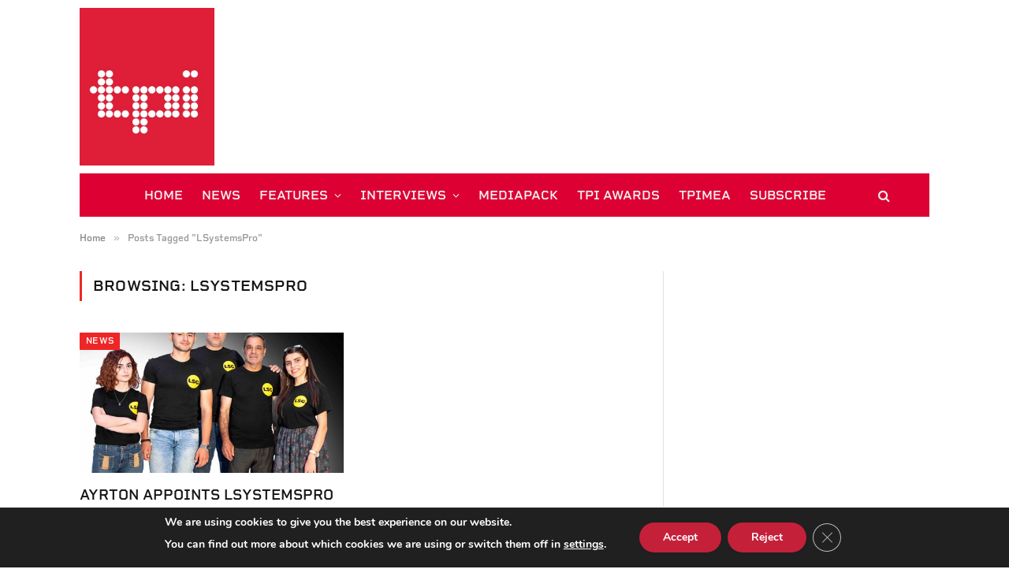

--- FILE ---
content_type: text/html; charset=UTF-8
request_url: https://www.tpimagazine.com/tag/lsystemspro/
body_size: 58419
content:
<!DOCTYPE html>
<html lang="en-GB" class="s-light site-s-light">

<head>

	<meta charset="UTF-8" />
	<meta name="viewport" content="width=device-width, initial-scale=1" />
	<meta name='robots' content='index, follow, max-image-preview:large, max-snippet:-1, max-video-preview:-1' />

	<!-- This site is optimized with the Yoast SEO plugin v26.7 - https://yoast.com/wordpress/plugins/seo/ -->
	<title>LSystemsPro Archives &#8212; TPi</title><link rel="preload" as="font" href="https://www.tpimagazine.com/wp-content/themes/smart-mag/css/icons/fonts/ts-icons.woff2?v3.2" type="font/woff2" crossorigin="anonymous" />
	<link rel="canonical" href="https://www.tpimagazine.com/tag/lsystemspro/" />
	<meta property="og:locale" content="en_GB" />
	<meta property="og:type" content="article" />
	<meta property="og:title" content="LSystemsPro Archives &#8212; TPi" />
	<meta property="og:url" content="https://www.tpimagazine.com/tag/lsystemspro/" />
	<meta property="og:site_name" content="TPi" />
	<meta name="twitter:card" content="summary_large_image" />
	<meta name="twitter:site" content="@tpimagazine" />
	<script type="application/ld+json" class="yoast-schema-graph">{"@context":"https://schema.org","@graph":[{"@type":"CollectionPage","@id":"https://www.tpimagazine.com/tag/lsystemspro/","url":"https://www.tpimagazine.com/tag/lsystemspro/","name":"LSystemsPro Archives &#8212; TPi","isPartOf":{"@id":"https://www.tpimagazine.com/#website"},"primaryImageOfPage":{"@id":"https://www.tpimagazine.com/tag/lsystemspro/#primaryimage"},"image":{"@id":"https://www.tpimagazine.com/tag/lsystemspro/#primaryimage"},"thumbnailUrl":"https://www.tpimagazine.com/wp-content/uploads/2020/08/LSystems-sales-team-sml-copy.jpg","breadcrumb":{"@id":"https://www.tpimagazine.com/tag/lsystemspro/#breadcrumb"},"inLanguage":"en-GB"},{"@type":"ImageObject","inLanguage":"en-GB","@id":"https://www.tpimagazine.com/tag/lsystemspro/#primaryimage","url":"https://www.tpimagazine.com/wp-content/uploads/2020/08/LSystems-sales-team-sml-copy.jpg","contentUrl":"https://www.tpimagazine.com/wp-content/uploads/2020/08/LSystems-sales-team-sml-copy.jpg","width":700,"height":525,"caption":"LSystemsPro’s Ani Grigoryan, Gevorg Harutyunyan, George Hakobyan (Founder and CEO), Norayr Sahakyan, Sofya Khachatryan."},{"@type":"BreadcrumbList","@id":"https://www.tpimagazine.com/tag/lsystemspro/#breadcrumb","itemListElement":[{"@type":"ListItem","position":1,"name":"Home","item":"https://www.tpimagazine.com/"},{"@type":"ListItem","position":2,"name":"LSystemsPro"}]},{"@type":"WebSite","@id":"https://www.tpimagazine.com/#website","url":"https://www.tpimagazine.com/","name":"TPi","description":"Live Event Design, Technology and Production Magazine","publisher":{"@id":"https://www.tpimagazine.com/#organization"},"potentialAction":[{"@type":"SearchAction","target":{"@type":"EntryPoint","urlTemplate":"https://www.tpimagazine.com/?s={search_term_string}"},"query-input":{"@type":"PropertyValueSpecification","valueRequired":true,"valueName":"search_term_string"}}],"inLanguage":"en-GB"},{"@type":"Organization","@id":"https://www.tpimagazine.com/#organization","name":"TPi","url":"https://www.tpimagazine.com/","logo":{"@type":"ImageObject","inLanguage":"en-GB","@id":"https://www.tpimagazine.com/#/schema/logo/image/","url":"https://www.tpimagazine.com/wp-content/uploads/2019/02/TPiLogo19.png","contentUrl":"https://www.tpimagazine.com/wp-content/uploads/2019/02/TPiLogo19.png","width":514,"height":600,"caption":"TPi"},"image":{"@id":"https://www.tpimagazine.com/#/schema/logo/image/"},"sameAs":["https://www.facebook.com/TPiMagazine/","https://x.com/tpimagazine","https://www.instagram.com/tpimagazine","https://www.linkedin.com/company/tpimagazine/","https://www.youtube.com/channel/UCnAKR-FWDwr5fuN67zfySvQ"]}]}</script>
	<!-- / Yoast SEO plugin. -->


<link rel='dns-prefetch' href='//www.googletagmanager.com' />
<link rel='dns-prefetch' href='//use.typekit.net' />
<link rel='dns-prefetch' href='//fonts.googleapis.com' />
<link rel="alternate" type="application/rss+xml" title="TPi &raquo; Feed" href="https://www.tpimagazine.com/feed/" />
<link rel="alternate" type="application/rss+xml" title="TPi &raquo; Comments Feed" href="https://www.tpimagazine.com/comments/feed/" />
<link rel="alternate" type="application/rss+xml" title="TPi &raquo; LSystemsPro Tag Feed" href="https://www.tpimagazine.com/tag/lsystemspro/feed/" />
<style id='wp-img-auto-sizes-contain-inline-css' type='text/css'>
img:is([sizes=auto i],[sizes^="auto," i]){contain-intrinsic-size:3000px 1500px}
/*# sourceURL=wp-img-auto-sizes-contain-inline-css */
</style>
<style id='wp-emoji-styles-inline-css' type='text/css'>

	img.wp-smiley, img.emoji {
		display: inline !important;
		border: none !important;
		box-shadow: none !important;
		height: 1em !important;
		width: 1em !important;
		margin: 0 0.07em !important;
		vertical-align: -0.1em !important;
		background: none !important;
		padding: 0 !important;
	}
/*# sourceURL=wp-emoji-styles-inline-css */
</style>
<link rel='stylesheet' id='wpos-magnific-style-css' href='https://www.tpimagazine.com/wp-content/plugins/meta-slider-and-carousel-with-lightbox/assets/css/magnific-popup.css?ver=2.0.7' type='text/css' media='all' />
<link rel='stylesheet' id='wpos-slick-style-css' href='https://www.tpimagazine.com/wp-content/plugins/meta-slider-and-carousel-with-lightbox/assets/css/slick.css?ver=2.0.7' type='text/css' media='all' />
<link rel='stylesheet' id='wp-igsp-public-css-css' href='https://www.tpimagazine.com/wp-content/plugins/meta-slider-and-carousel-with-lightbox/assets/css/wp-igsp-public.css?ver=2.0.7' type='text/css' media='all' />
<link rel='stylesheet' id='wppopups-base-css' href='https://www.tpimagazine.com/wp-content/plugins/wp-popups-lite/src/assets/css/wppopups-base.css?ver=2.2.0.3' type='text/css' media='all' />
<link rel='stylesheet' id='smartmag-core-css' href='https://www.tpimagazine.com/wp-content/themes/smart-mag/style.css?ver=10.3.2' type='text/css' media='all' />
<style id='smartmag-core-inline-css' type='text/css'>
:root { --c-main: #ef2626;
--c-main-rgb: 239,38,38;
--text-font: "aktiv-grotesk", system-ui, -apple-system, "Segoe UI", Arial, sans-serif;
--body-font: "aktiv-grotesk", system-ui, -apple-system, "Segoe UI", Arial, sans-serif;
--ui-font: "rigid-square", system-ui, -apple-system, "Segoe UI", Arial, sans-serif;
--title-font: "rigid-square", system-ui, -apple-system, "Segoe UI", Arial, sans-serif;
--h-font: "rigid-square", system-ui, -apple-system, "Segoe UI", Arial, sans-serif;
--tertiary-font: "rigid-square", system-ui, -apple-system, "Segoe UI", Arial, sans-serif;
--title-font: var(--ui-font);
--h-font: var(--ui-font);
--text-h-font: var(--h-font);
--title-size-s: 16px;
--title-size-n: 17px;
--title-size-m: 18px;
--title-fw-bold: 600;
--title-fw-semi: 600;
--main-width: 1078px; }
.post-title:not(._) { text-transform: uppercase; }
.smart-head-main .smart-head-mid { --head-h: 220px; }
.smart-head-main .smart-head-mid > .inner { padding-bottom: 0px; }
.smart-head-main .smart-head-bot { --head-h: 55px; }
.s-dark .smart-head-main .smart-head-bot,
.smart-head-main .s-dark.smart-head-bot { background-color: #dd0033; }
.smart-head-main .smart-head-bot > .inner { padding-top: 0px; padding-bottom: 0px; padding-left: 0px; padding-right: 50px; }
.navigation { font-family: var(--ui-font); }
.navigation-main .menu > li > a { font-family: var(--ui-font); font-size: 16px; font-weight: 600; text-transform: uppercase; letter-spacing: 0em; }
.navigation-main .menu > li li a { font-family: var(--ui-font); font-size: 11px; font-weight: 600; text-transform: uppercase; }
.navigation-main { --nav-items-space: 12px; }
.s-dark .navigation-main { --c-nav-hov: #ffffff; }
.smart-head-main .search-icon:hover { color: #ffffff; }
.s-dark .smart-head-main .search-icon:hover,
.smart-head-main .s-dark .search-icon:hover { color: #ffffff; }
.post-meta .meta-item, .post-meta .text-in { font-size: 13px; text-transform: uppercase; }
.block-head .heading { font-family: var(--ui-font); }
.block-head-c { --line-weight: 3px; }
.loop-grid .ratio-is-custom { padding-bottom: calc(100% / 1.88); }
.loop-list .ratio-is-custom { padding-bottom: calc(100% / 1.88); }
.loop-small .ratio-is-custom { padding-bottom: calc(100% / 1.149); }
.the-post-header .post-meta .post-title { font-family: var(--ui-font); text-transform: uppercase; }
.entry-content { font-family: var(--body-font); }
.post-content h1, .post-content h2, .post-content h3, .post-content h4, .post-content h5, .post-content h6 { font-family: var(--ui-font); text-transform: uppercase; }
.site-s-light .entry-content { color: #000000; }
.s-head-large .post-title { font-size: 39px; }
.spc-newsletter .heading { font-family: var(--ui-font); }
@media (min-width: 941px) and (max-width: 1200px) { .navigation-main .menu > li > a { font-size: calc(10px + (16px - 10px) * .7); } }


.term-color-128 { --c-main: #0066a4; }
.navigation .menu-cat-128 { --c-term: #0066a4; }


.term-color-1136 { --c-main: #b00060; }
.navigation .menu-cat-1136 { --c-term: #b00060; }


.term-color-15183 { --c-main: #3a3768; }
.navigation .menu-cat-15183 { --c-term: #3a3768; }


.term-color-13066 { --c-main: #005061; }
.navigation .menu-cat-13066 { --c-term: #005061; }


.term-color-10407 { --c-main: #ee7800; }
.navigation .menu-cat-10407 { --c-term: #ee7800; }


.term-color-14456 { --c-main: #571949; }
.navigation .menu-cat-14456 { --c-term: #571949; }


.term-color-9856 { --c-main: #5aae87; }
.navigation .menu-cat-9856 { --c-term: #5aae87; }


.term-color-126 { --c-main: #2d9931; }
.navigation .menu-cat-126 { --c-term: #2d9931; }

/*# sourceURL=smartmag-core-inline-css */
</style>
<link rel='stylesheet' id='smartmag-typekit-css' href='https://use.typekit.net/mmu3qcb.css?ver=10.3.2' type='text/css' media='all' />
<link rel='stylesheet' id='smartmag-magnific-popup-css' href='https://www.tpimagazine.com/wp-content/themes/smart-mag/css/lightbox.css?ver=10.3.2' type='text/css' media='all' />
<link rel='stylesheet' id='smartmag-icons-css' href='https://www.tpimagazine.com/wp-content/themes/smart-mag/css/icons/icons.css?ver=10.3.2' type='text/css' media='all' />
<link rel='stylesheet' id='smart-mag-child-css' href='https://www.tpimagazine.com/wp-content/themes/smart-mag-child/style.css?ver=1.0' type='text/css' media='all' />
<link rel='stylesheet' id='smartmag-gfonts-custom-css' href='https://fonts.googleapis.com/css?family=aktiv-grotesk%3A400%2C500%2C600%2C700%7Crigid-square%3A400%2C500%2C600%2C700' type='text/css' media='all' />
<link rel='stylesheet' id='moove_gdpr_frontend-css' href='https://www.tpimagazine.com/wp-content/plugins/gdpr-cookie-compliance/dist/styles/gdpr-main.css?ver=5.0.9' type='text/css' media='all' />
<style id='moove_gdpr_frontend-inline-css' type='text/css'>
#moove_gdpr_cookie_modal,#moove_gdpr_cookie_info_bar,.gdpr_cookie_settings_shortcode_content{font-family:&#039;Nunito&#039;,sans-serif}#moove_gdpr_save_popup_settings_button{background-color:#373737;color:#fff}#moove_gdpr_save_popup_settings_button:hover{background-color:#000}#moove_gdpr_cookie_info_bar .moove-gdpr-info-bar-container .moove-gdpr-info-bar-content a.mgbutton,#moove_gdpr_cookie_info_bar .moove-gdpr-info-bar-container .moove-gdpr-info-bar-content button.mgbutton{background-color:#c4203a}#moove_gdpr_cookie_modal .moove-gdpr-modal-content .moove-gdpr-modal-footer-content .moove-gdpr-button-holder a.mgbutton,#moove_gdpr_cookie_modal .moove-gdpr-modal-content .moove-gdpr-modal-footer-content .moove-gdpr-button-holder button.mgbutton,.gdpr_cookie_settings_shortcode_content .gdpr-shr-button.button-green{background-color:#c4203a;border-color:#c4203a}#moove_gdpr_cookie_modal .moove-gdpr-modal-content .moove-gdpr-modal-footer-content .moove-gdpr-button-holder a.mgbutton:hover,#moove_gdpr_cookie_modal .moove-gdpr-modal-content .moove-gdpr-modal-footer-content .moove-gdpr-button-holder button.mgbutton:hover,.gdpr_cookie_settings_shortcode_content .gdpr-shr-button.button-green:hover{background-color:#fff;color:#c4203a}#moove_gdpr_cookie_modal .moove-gdpr-modal-content .moove-gdpr-modal-close i,#moove_gdpr_cookie_modal .moove-gdpr-modal-content .moove-gdpr-modal-close span.gdpr-icon{background-color:#c4203a;border:1px solid #c4203a}#moove_gdpr_cookie_info_bar span.moove-gdpr-infobar-allow-all.focus-g,#moove_gdpr_cookie_info_bar span.moove-gdpr-infobar-allow-all:focus,#moove_gdpr_cookie_info_bar button.moove-gdpr-infobar-allow-all.focus-g,#moove_gdpr_cookie_info_bar button.moove-gdpr-infobar-allow-all:focus,#moove_gdpr_cookie_info_bar span.moove-gdpr-infobar-reject-btn.focus-g,#moove_gdpr_cookie_info_bar span.moove-gdpr-infobar-reject-btn:focus,#moove_gdpr_cookie_info_bar button.moove-gdpr-infobar-reject-btn.focus-g,#moove_gdpr_cookie_info_bar button.moove-gdpr-infobar-reject-btn:focus,#moove_gdpr_cookie_info_bar span.change-settings-button.focus-g,#moove_gdpr_cookie_info_bar span.change-settings-button:focus,#moove_gdpr_cookie_info_bar button.change-settings-button.focus-g,#moove_gdpr_cookie_info_bar button.change-settings-button:focus{-webkit-box-shadow:0 0 1px 3px #c4203a;-moz-box-shadow:0 0 1px 3px #c4203a;box-shadow:0 0 1px 3px #c4203a}#moove_gdpr_cookie_modal .moove-gdpr-modal-content .moove-gdpr-modal-close i:hover,#moove_gdpr_cookie_modal .moove-gdpr-modal-content .moove-gdpr-modal-close span.gdpr-icon:hover,#moove_gdpr_cookie_info_bar span[data-href]>u.change-settings-button{color:#c4203a}#moove_gdpr_cookie_modal .moove-gdpr-modal-content .moove-gdpr-modal-left-content #moove-gdpr-menu li.menu-item-selected a span.gdpr-icon,#moove_gdpr_cookie_modal .moove-gdpr-modal-content .moove-gdpr-modal-left-content #moove-gdpr-menu li.menu-item-selected button span.gdpr-icon{color:inherit}#moove_gdpr_cookie_modal .moove-gdpr-modal-content .moove-gdpr-modal-left-content #moove-gdpr-menu li a span.gdpr-icon,#moove_gdpr_cookie_modal .moove-gdpr-modal-content .moove-gdpr-modal-left-content #moove-gdpr-menu li button span.gdpr-icon{color:inherit}#moove_gdpr_cookie_modal .gdpr-acc-link{line-height:0;font-size:0;color:transparent;position:absolute}#moove_gdpr_cookie_modal .moove-gdpr-modal-content .moove-gdpr-modal-close:hover i,#moove_gdpr_cookie_modal .moove-gdpr-modal-content .moove-gdpr-modal-left-content #moove-gdpr-menu li a,#moove_gdpr_cookie_modal .moove-gdpr-modal-content .moove-gdpr-modal-left-content #moove-gdpr-menu li button,#moove_gdpr_cookie_modal .moove-gdpr-modal-content .moove-gdpr-modal-left-content #moove-gdpr-menu li button i,#moove_gdpr_cookie_modal .moove-gdpr-modal-content .moove-gdpr-modal-left-content #moove-gdpr-menu li a i,#moove_gdpr_cookie_modal .moove-gdpr-modal-content .moove-gdpr-tab-main .moove-gdpr-tab-main-content a:hover,#moove_gdpr_cookie_info_bar.moove-gdpr-dark-scheme .moove-gdpr-info-bar-container .moove-gdpr-info-bar-content a.mgbutton:hover,#moove_gdpr_cookie_info_bar.moove-gdpr-dark-scheme .moove-gdpr-info-bar-container .moove-gdpr-info-bar-content button.mgbutton:hover,#moove_gdpr_cookie_info_bar.moove-gdpr-dark-scheme .moove-gdpr-info-bar-container .moove-gdpr-info-bar-content a:hover,#moove_gdpr_cookie_info_bar.moove-gdpr-dark-scheme .moove-gdpr-info-bar-container .moove-gdpr-info-bar-content button:hover,#moove_gdpr_cookie_info_bar.moove-gdpr-dark-scheme .moove-gdpr-info-bar-container .moove-gdpr-info-bar-content span.change-settings-button:hover,#moove_gdpr_cookie_info_bar.moove-gdpr-dark-scheme .moove-gdpr-info-bar-container .moove-gdpr-info-bar-content button.change-settings-button:hover,#moove_gdpr_cookie_info_bar.moove-gdpr-dark-scheme .moove-gdpr-info-bar-container .moove-gdpr-info-bar-content u.change-settings-button:hover,#moove_gdpr_cookie_info_bar span[data-href]>u.change-settings-button,#moove_gdpr_cookie_info_bar.moove-gdpr-dark-scheme .moove-gdpr-info-bar-container .moove-gdpr-info-bar-content a.mgbutton.focus-g,#moove_gdpr_cookie_info_bar.moove-gdpr-dark-scheme .moove-gdpr-info-bar-container .moove-gdpr-info-bar-content button.mgbutton.focus-g,#moove_gdpr_cookie_info_bar.moove-gdpr-dark-scheme .moove-gdpr-info-bar-container .moove-gdpr-info-bar-content a.focus-g,#moove_gdpr_cookie_info_bar.moove-gdpr-dark-scheme .moove-gdpr-info-bar-container .moove-gdpr-info-bar-content button.focus-g,#moove_gdpr_cookie_info_bar.moove-gdpr-dark-scheme .moove-gdpr-info-bar-container .moove-gdpr-info-bar-content a.mgbutton:focus,#moove_gdpr_cookie_info_bar.moove-gdpr-dark-scheme .moove-gdpr-info-bar-container .moove-gdpr-info-bar-content button.mgbutton:focus,#moove_gdpr_cookie_info_bar.moove-gdpr-dark-scheme .moove-gdpr-info-bar-container .moove-gdpr-info-bar-content a:focus,#moove_gdpr_cookie_info_bar.moove-gdpr-dark-scheme .moove-gdpr-info-bar-container .moove-gdpr-info-bar-content button:focus,#moove_gdpr_cookie_info_bar.moove-gdpr-dark-scheme .moove-gdpr-info-bar-container .moove-gdpr-info-bar-content span.change-settings-button.focus-g,span.change-settings-button:focus,button.change-settings-button.focus-g,button.change-settings-button:focus,#moove_gdpr_cookie_info_bar.moove-gdpr-dark-scheme .moove-gdpr-info-bar-container .moove-gdpr-info-bar-content u.change-settings-button.focus-g,#moove_gdpr_cookie_info_bar.moove-gdpr-dark-scheme .moove-gdpr-info-bar-container .moove-gdpr-info-bar-content u.change-settings-button:focus{color:#c4203a}#moove_gdpr_cookie_modal .moove-gdpr-branding.focus-g span,#moove_gdpr_cookie_modal .moove-gdpr-modal-content .moove-gdpr-tab-main a.focus-g,#moove_gdpr_cookie_modal .moove-gdpr-modal-content .moove-gdpr-tab-main .gdpr-cd-details-toggle.focus-g{color:#c4203a}#moove_gdpr_cookie_modal.gdpr_lightbox-hide{display:none}
/*# sourceURL=moove_gdpr_frontend-inline-css */
</style>
<script type="text/javascript" src="https://www.tpimagazine.com/wp-includes/js/jquery/jquery.min.js?ver=3.7.1" id="jquery-core-js"></script>
<script type="text/javascript" src="https://www.tpimagazine.com/wp-includes/js/jquery/jquery-migrate.min.js?ver=3.4.1" id="jquery-migrate-js"></script>
<script type="text/javascript" id="smartmag-lazy-inline-js-after">
/* <![CDATA[ */
/**
 * @copyright ThemeSphere
 * @preserve
 */
var BunyadLazy={};BunyadLazy.load=function(){function a(e,n){var t={};e.dataset.bgset&&e.dataset.sizes?(t.sizes=e.dataset.sizes,t.srcset=e.dataset.bgset):t.src=e.dataset.bgsrc,function(t){var a=t.dataset.ratio;if(0<a){const e=t.parentElement;if(e.classList.contains("media-ratio")){const n=e.style;n.getPropertyValue("--a-ratio")||(n.paddingBottom=100/a+"%")}}}(e);var a,o=document.createElement("img");for(a in o.onload=function(){var t="url('"+(o.currentSrc||o.src)+"')",a=e.style;a.backgroundImage!==t&&requestAnimationFrame(()=>{a.backgroundImage=t,n&&n()}),o.onload=null,o.onerror=null,o=null},o.onerror=o.onload,t)o.setAttribute(a,t[a]);o&&o.complete&&0<o.naturalWidth&&o.onload&&o.onload()}function e(t){t.dataset.loaded||a(t,()=>{document.dispatchEvent(new Event("lazyloaded")),t.dataset.loaded=1})}function n(t){"complete"===document.readyState?t():window.addEventListener("load",t)}return{initEarly:function(){var t,a=()=>{document.querySelectorAll(".img.bg-cover:not(.lazyload)").forEach(e)};"complete"!==document.readyState?(t=setInterval(a,150),n(()=>{a(),clearInterval(t)})):a()},callOnLoad:n,initBgImages:function(t){t&&n(()=>{document.querySelectorAll(".img.bg-cover").forEach(e)})},bgLoad:a}}(),BunyadLazy.load.initEarly();
//# sourceURL=smartmag-lazy-inline-js-after
/* ]]> */
</script>

<!-- Google tag (gtag.js) snippet added by Site Kit -->
<!-- Google Analytics snippet added by Site Kit -->
<script type="text/javascript" src="https://www.googletagmanager.com/gtag/js?id=GT-P8Q2T9X" id="google_gtagjs-js" async></script>
<script type="text/javascript" id="google_gtagjs-js-after">
/* <![CDATA[ */
window.dataLayer = window.dataLayer || [];function gtag(){dataLayer.push(arguments);}
gtag("set","linker",{"domains":["www.tpimagazine.com"]});
gtag("js", new Date());
gtag("set", "developer_id.dZTNiMT", true);
gtag("config", "GT-P8Q2T9X");
//# sourceURL=google_gtagjs-js-after
/* ]]> */
</script>
<link rel="https://api.w.org/" href="https://www.tpimagazine.com/wp-json/" /><link rel="alternate" title="JSON" type="application/json" href="https://www.tpimagazine.com/wp-json/wp/v2/tags/13239" /><link rel="EditURI" type="application/rsd+xml" title="RSD" href="https://www.tpimagazine.com/xmlrpc.php?rsd" />
<meta name="generator" content="Site Kit by Google 1.170.0" /><style>

/* CSS added by Hide Metadata Plugin */

.entry-meta .byline,
			.entry-meta .by-author,
			.entry-header .entry-meta > span.byline,
			.entry-meta .author.vcard {
				display: none;
			}</style>
<!-- This site is embedding videos using the Videojs HTML5 Player plugin v1.1.13 - http://wphowto.net/videojs-html5-player-for-wordpress-757 -->
		<script>
		var BunyadSchemeKey = 'bunyad-scheme';
		(() => {
			const d = document.documentElement;
			const c = d.classList;
			var scheme = localStorage.getItem(BunyadSchemeKey);
			
			if (scheme) {
				d.dataset.origClass = c;
				scheme === 'dark' ? c.remove('s-light', 'site-s-light') : c.remove('s-dark', 'site-s-dark');
				c.add('site-s-' + scheme, 's-' + scheme);
			}
		})();
		</script>
		<meta name="generator" content="Elementor 3.34.1; features: e_font_icon_svg, additional_custom_breakpoints; settings: css_print_method-external, google_font-enabled, font_display-swap">
			<style>
				.e-con.e-parent:nth-of-type(n+4):not(.e-lazyloaded):not(.e-no-lazyload),
				.e-con.e-parent:nth-of-type(n+4):not(.e-lazyloaded):not(.e-no-lazyload) * {
					background-image: none !important;
				}
				@media screen and (max-height: 1024px) {
					.e-con.e-parent:nth-of-type(n+3):not(.e-lazyloaded):not(.e-no-lazyload),
					.e-con.e-parent:nth-of-type(n+3):not(.e-lazyloaded):not(.e-no-lazyload) * {
						background-image: none !important;
					}
				}
				@media screen and (max-height: 640px) {
					.e-con.e-parent:nth-of-type(n+2):not(.e-lazyloaded):not(.e-no-lazyload),
					.e-con.e-parent:nth-of-type(n+2):not(.e-lazyloaded):not(.e-no-lazyload) * {
						background-image: none !important;
					}
				}
			</style>
			<style type="text/css" id="spu-css-79361" class="spu-css">		#spu-bg-79361 {
			background-color: rgba(0,0,0,0.5);
		}

		#spu-79361 .spu-close {
			font-size: 30px;
			color: #666;
			text-shadow: 0 1px 0 #000;
		}

		#spu-79361 .spu-close:hover {
			color: #000;
		}

		#spu-79361 {
			background-color: rgb(255, 255, 255);
			max-width: 400px;
			border-radius: 10px;
			
					height: auto;
					box-shadow:  0px 0px 0px 0px #ccc;
				}

		#spu-79361 .spu-container {
					padding: 30px;
			height: calc(100% - 0px);
		}
								</style>
		<link rel="icon" href="https://www.tpimagazine.com/wp-content/uploads/2020/11/cropped-TPiLogo_RED-32x32.jpg" sizes="32x32" />
<link rel="icon" href="https://www.tpimagazine.com/wp-content/uploads/2020/11/cropped-TPiLogo_RED-192x192.jpg" sizes="192x192" />
<link rel="apple-touch-icon" href="https://www.tpimagazine.com/wp-content/uploads/2020/11/cropped-TPiLogo_RED-180x180.jpg" />
<meta name="msapplication-TileImage" content="https://www.tpimagazine.com/wp-content/uploads/2020/11/cropped-TPiLogo_RED-270x270.jpg" />


</head>

<body class="archive tag tag-lsystemspro tag-13239 wp-theme-smart-mag wp-child-theme-smart-mag-child do-etfw metaslider-plugin right-sidebar has-lb has-lb-sm ts-img-hov-fade has-sb-sep layout-normal elementor-default elementor-kit-79383">



<div class="main-wrap">

	
<div class="off-canvas-backdrop"></div>
<div class="mobile-menu-container off-canvas s-dark hide-menu-lg" id="off-canvas">

	<div class="off-canvas-head">
		<a href="#" class="close">
			<span class="visuallyhidden">Close Menu</span>
			<i class="tsi tsi-times"></i>
		</a>

		<div class="ts-logo">
					</div>
	</div>

	<div class="off-canvas-content">

					<ul class="mobile-menu"></ul>
		
		
		
		<div class="spc-social-block spc-social spc-social-b smart-head-social">
		
			
				<a href="https://www.facebook.com/TPiMag" class="link service s-facebook" target="_blank" rel="nofollow noopener">
					<i class="icon tsi tsi-facebook"></i>					<span class="visuallyhidden">Facebook</span>
				</a>
									
			
				<a href="https://x.com/tpimagazine" class="link service s-twitter" target="_blank" rel="nofollow noopener">
					<i class="icon tsi tsi-twitter"></i>					<span class="visuallyhidden">X (Twitter)</span>
				</a>
									
			
				<a href="https://www.instagram.com/tpimagazine/" class="link service s-instagram" target="_blank" rel="nofollow noopener">
					<i class="icon tsi tsi-instagram"></i>					<span class="visuallyhidden">Instagram</span>
				</a>
									
			
		</div>

		
	</div>

</div>
<div class="smart-head smart-head-legacy smart-head-main" id="smart-head" data-sticky="auto" data-sticky-type="smart" data-sticky-full>
	
	<div class="smart-head-row smart-head-mid is-light smart-head-row-full">

		<div class="inner wrap">

							
				<div class="items items-left ">
					<a href="https://www.tpimagazine.com/" title="TPi" rel="home" class="logo-link ts-logo logo-is-image">
		<span>
			
				
					<img fetchpriority="high" src="https://www.tpimagazine.com/wp-content/uploads/2020/11/TPiLogo_RED.jpg" class="logo-image" alt="TPi" srcset="https://www.tpimagazine.com/wp-content/uploads/2020/11/TPiLogo_RED.jpg ,https://www.tpimagazine.com/wp-content/uploads/2019/02/TPiLogo19.png 2x" width="439" height="512"/>
									 
					</span>
	</a>				</div>

							
				<div class="items items-center empty">
								</div>

							
				<div class="items items-right ">
				
<div class="h-text h-text">
	<!-- Mondiale.co.uk Ad Server Javascript Tag - Generated with Revive Adserver v5.5.2 -->
<script type='text/javascript'><!--//<![CDATA[
   var m3_u = (location.protocol=='https:'?'https://servedby.mondiale.co.uk/ajs.php':'http://servedby.mondiale.co.uk/ajs.php');
   var m3_r = Math.floor(Math.random()*99999999999);
   if (!document.MAX_used) document.MAX_used = ',';
   document.write ("<scr"+"ipt type='text/javascript' src='"+m3_u);
   document.write ("?zoneid=222");
   document.write ('&cb=' + m3_r);
   if (document.MAX_used != ',') document.write ("&exclude=" + document.MAX_used);
   document.write (document.charset ? '&charset='+document.charset : (document.characterSet ? '&charset='+document.characterSet : ''));
   document.write ("&loc=" + escape(window.location));
   if (document.referrer) document.write ("&referer=" + escape(document.referrer));
   if (document.context) document.write ("&context=" + escape(document.context));
   document.write ("'><\/scr"+"ipt>");
//]]>--></script><noscript><a href='https://servedby.mondiale.co.uk/ck.php?n=aea2d131&cb=INSERT_RANDOM_NUMBER_HERE' target='_blank'><img src='https://servedby.mondiale.co.uk/avw.php?zoneid=222&cb=INSERT_RANDOM_NUMBER_HERE&n=aea2d131' border='0' alt='' /></a></noscript></div>				</div>

						
		</div>
	</div>

	
	<div class="smart-head-row smart-head-bot smart-head-row-3 s-dark has-center-nav wrap">

		<div class="inner full">

							
				<div class="items items-left empty">
								</div>

							
				<div class="items items-center ">
					<div class="nav-wrap">
		<nav class="navigation navigation-main nav-hov-a">
			<ul id="menu-main-menu" class="menu"><li id="menu-item-79979" class="menu-item menu-item-type-post_type menu-item-object-page menu-item-home menu-item-79979"><a href="https://www.tpimagazine.com/">HOME</a></li>
<li id="menu-item-79954" class="menu-item menu-item-type-taxonomy menu-item-object-category menu-cat-101 menu-item-79954"><a href="https://www.tpimagazine.com/category/news/">NEWS</a></li>
<li id="menu-item-79958" class="menu-item menu-item-type-custom menu-item-object-custom menu-item-has-children menu-item-79958"><a href="#">FEATURES</a>
<ul class="sub-menu">
	<li id="menu-item-79956" class="menu-item menu-item-type-taxonomy menu-item-object-category menu-cat-1136 menu-item-79956"><a href="https://www.tpimagazine.com/category/event-focus/">Event Focus</a></li>
	<li id="menu-item-79957" class="menu-item menu-item-type-taxonomy menu-item-object-category menu-cat-126 menu-item-79957"><a href="https://www.tpimagazine.com/category/production-profiles/">Production Profiles</a></li>
</ul>
</li>
<li id="menu-item-79959" class="menu-item menu-item-type-custom menu-item-object-custom menu-item-has-children menu-item-79959"><a href="#">INTERVIEWS</a>
<ul class="sub-menu">
	<li id="menu-item-79962" class="menu-item menu-item-type-taxonomy menu-item-object-category menu-cat-10407 menu-item-79962"><a href="https://www.tpimagazine.com/category/in-profile/">In Profile</a></li>
	<li id="menu-item-79963" class="menu-item menu-item-type-taxonomy menu-item-object-category menu-cat-14456 menu-item-79963"><a href="https://www.tpimagazine.com/category/interview/">Interview</a></li>
	<li id="menu-item-79965" class="menu-item menu-item-type-taxonomy menu-item-object-category menu-cat-15183 menu-item-79965"><a href="https://www.tpimagazine.com/category/feedback/">Feedback</a></li>
	<li id="menu-item-79960" class="menu-item menu-item-type-taxonomy menu-item-object-category menu-cat-128 menu-item-79960"><a href="https://www.tpimagazine.com/category/back-chat/">Back Chat</a></li>
	<li id="menu-item-79961" class="menu-item menu-item-type-taxonomy menu-item-object-category menu-cat-13066 menu-item-79961"><a href="https://www.tpimagazine.com/category/gearheads/">Gear Heads</a></li>
	<li id="menu-item-79964" class="menu-item menu-item-type-taxonomy menu-item-object-category menu-cat-9856 menu-item-79964"><a href="https://www.tpimagazine.com/category/production-futures/">Production Futures</a></li>
</ul>
</li>
<li id="menu-item-79966" class="menu-item menu-item-type-custom menu-item-object-custom menu-item-79966"><a target="_blank" href="https://www.tpimagazine.com/wp-content/uploads/2025/11/TPiMediapack-2026_DigitalLR.pdf">MEDIAPACK</a></li>
<li id="menu-item-79967" class="menu-item menu-item-type-custom menu-item-object-custom menu-item-79967"><a target="_blank" href="https://tpiawards.com">TPi AWARDS</a></li>
<li id="menu-item-79968" class="menu-item menu-item-type-custom menu-item-object-custom menu-item-79968"><a target="_blank" href="https://www.tpimeamagazine.com">TPiMEA</a></li>
<li id="menu-item-79952" class="menu-item menu-item-type-post_type menu-item-object-page menu-item-79952"><a href="https://www.tpimagazine.com/subscribe/">SUBSCRIBE</a></li>
</ul>		</nav>
	</div>
				</div>

							
				<div class="items items-right ">
				

	<a href="#" class="search-icon has-icon-only is-icon" title="Search">
		<i class="tsi tsi-search"></i>
	</a>

				</div>

						
		</div>
	</div>

	</div>
<div class="smart-head smart-head-a smart-head-mobile" id="smart-head-mobile" data-sticky="mid" data-sticky-type="smart" data-sticky-full>
	
	<div class="smart-head-row smart-head-mid smart-head-row-3 s-dark smart-head-row-full">

		<div class="inner wrap">

							
				<div class="items items-left ">
				
<button class="offcanvas-toggle has-icon" type="button" aria-label="Menu">
	<span class="hamburger-icon hamburger-icon-a">
		<span class="inner"></span>
	</span>
</button>				</div>

							
				<div class="items items-center ">
					<a href="https://www.tpimagazine.com/" title="TPi" rel="home" class="logo-link ts-logo logo-is-image">
		<span>
			
				
					<img fetchpriority="high" src="https://www.tpimagazine.com/wp-content/uploads/2020/11/TPiLogo_RED.jpg" class="logo-image" alt="TPi" srcset="https://www.tpimagazine.com/wp-content/uploads/2020/11/TPiLogo_RED.jpg ,https://www.tpimagazine.com/wp-content/uploads/2019/02/TPiLogo19.png 2x" width="439" height="512"/>
									 
					</span>
	</a>				</div>

							
				<div class="items items-right ">
				

	<a href="#" class="search-icon has-icon-only is-icon" title="Search">
		<i class="tsi tsi-search"></i>
	</a>

				</div>

						
		</div>
	</div>

	</div>
<nav class="breadcrumbs is-full-width breadcrumbs-a" id="breadcrumb"><div class="inner ts-contain "><span><a href="https://www.tpimagazine.com/"><span>Home</span></a></span><span class="delim">&raquo;</span><span class="current">Posts Tagged &quot;LSystemsPro&quot;</span></div></nav>
<div class="main ts-contain cf right-sidebar">
			<div class="ts-row">
			<div class="col-8 main-content">

							<h1 class="archive-heading">
					Browsing: <span>LSystemsPro</span>				</h1>
						
					
							
					<section class="block-wrap block-grid mb-none" data-id="1">

				
			<div class="block-content">
					
	<div class="loop loop-grid loop-grid-base grid grid-2 md:grid-2 xs:grid-1">

					
<article class="l-post grid-post grid-base-post">

	
			<div class="media">

		
			<a href="https://www.tpimagazine.com/ayrton-appoints-lsystemspro-as-armenian-distributor/" class="image-link media-ratio ratio-is-custom" title="Ayrton Appoints LSystemsPro as Armenian Distributor"><span data-bgsrc="https://www.tpimagazine.com/wp-content/uploads/2020/08/LSystems-sales-team-sml-copy.jpg" class="img bg-cover wp-post-image attachment-bunyad-grid size-bunyad-grid no-lazy skip-lazy" data-bgset="https://www.tpimagazine.com/wp-content/uploads/2020/08/LSystems-sales-team-sml-copy.jpg 700w, https://www.tpimagazine.com/wp-content/uploads/2020/08/LSystems-sales-team-sml-copy-300x225.jpg 300w, https://www.tpimagazine.com/wp-content/uploads/2020/08/LSystems-sales-team-sml-copy-696x522.jpg 696w, https://www.tpimagazine.com/wp-content/uploads/2020/08/LSystems-sales-team-sml-copy-560x420.jpg 560w, https://www.tpimagazine.com/wp-content/uploads/2020/08/LSystems-sales-team-sml-copy-265x198.jpg 265w" data-sizes="(max-width: 339px) 100vw, 339px"></span></a>			
			
			
							
				<span class="cat-labels cat-labels-overlay c-overlay p-top-left">
				<a href="https://www.tpimagazine.com/category/news/" class="category term-color-101" rel="category" tabindex="-1">News</a>
			</span>
						
			
		
		</div>
	

	
		<div class="content">

			<div class="post-meta post-meta-a has-below"><h2 class="is-title post-title"><a href="https://www.tpimagazine.com/ayrton-appoints-lsystemspro-as-armenian-distributor/">Ayrton Appoints LSystemsPro as Armenian Distributor</a></h2><div class="post-meta-items meta-below"><span class="meta-item date"><span class="date-link"><time class="post-date" datetime="2020-08-21T11:47:25+00:00">21 August 2020</time></span></span></div></div>			
						
				<div class="excerpt">
					<p>Ayrton has welcomed LSystemsPro as its new exclusive distributor for Armenia. The new appointment takes&hellip;</p>
				</div>
			
			
			
		</div>

	
</article>		
	</div>

	

	<nav class="main-pagination pagination-numbers" data-type="numbers">
			</nav>


	
			</div>

		</section>
		
			</div>
			
					
	
	<aside class="col-4 main-sidebar has-sep" data-sticky="1">
	
			<div class="inner theiaStickySidebar">
		
			
		<div id="smartmag-block-codes-2" class="widget ts-block-widget smartmag-widget-codes">		
		<div class="block">
			<div class="a-wrap"> <!-- Mondiale.co.uk Ad Server iFrame Tag - Generated with Revive Adserver v5.5.2 -->
<iframe id='af2d3167' name='af2d3167' src='https://servedby.mondiale.co.uk/afr.php?zoneid=96&cb=INSERT_RANDOM_NUMBER_HERE' frameborder='0' scrolling='no' width='300' height='600' allow='autoplay'><a href='https://servedby.mondiale.co.uk/ck.php?n=a949fa85&cb=INSERT_RANDOM_NUMBER_HERE' target='_blank'><img loading="lazy" src='https://servedby.mondiale.co.uk/avw.php?zoneid=96&cb=INSERT_RANDOM_NUMBER_HERE&n=a949fa85' border='0' alt='' /></a></iframe><br>
<br>
<!-- Mondiale.co.uk Ad Server iFrame Tag - Generated with Revive Adserver v5.5.2 -->
<iframe id='ad893082' name='ad893082' src='https://servedby.mondiale.co.uk/afr.php?zoneid=110&amp;cb=INSERT_RANDOM_NUMBER_HERE' frameborder='0' scrolling='no' width='300' height='600' allow='autoplay'><a href='https://servedby.mondiale.co.uk/ck.php?n=a1a3f430&amp;cb=INSERT_RANDOM_NUMBER_HERE' target='_blank'><img loading="lazy" src='https://servedby.mondiale.co.uk/avw.php?zoneid=110&amp;cb=INSERT_RANDOM_NUMBER_HERE&amp;n=a1a3f430' border='0' alt='' /></a></iframe><br>
<br>
<!-- Mondiale.co.uk Ad Server iFrame Tag - Generated with Revive Adserver v5.5.2 -->
<iframe id='a44b7f81' name='a44b7f81' src='https://servedby.mondiale.co.uk/afr.php?zoneid=93&cb=INSERT_RANDOM_NUMBER_HERE' frameborder='0' scrolling='no' width='300' height='250' allow='autoplay'><a href='https://servedby.mondiale.co.uk/ck.php?n=a4939644&cb=INSERT_RANDOM_NUMBER_HERE' target='_blank'><img loading="lazy" src='https://servedby.mondiale.co.uk/avw.php?zoneid=93&cb=INSERT_RANDOM_NUMBER_HERE&n=a4939644' border='0' alt='' /></a></iframe>
<br>
<!-- Mondiale.co.uk Ad Server iFrame Tag - Generated with Revive Adserver v5.5.2 -->
<iframe id='a5532064' name='a5532064' src='https://servedby.mondiale.co.uk/afr.php?zoneid=109&cb=INSERT_RANDOM_NUMBER_HERE' frameborder='0' scrolling='no' width='300' height='250' allow='autoplay'><a href='https://servedby.mondiale.co.uk/ck.php?n=a6882777&cb=INSERT_RANDOM_NUMBER_HERE' target='_blank'><img loading="lazy" src='https://servedby.mondiale.co.uk/avw.php?zoneid=109&cb=INSERT_RANDOM_NUMBER_HERE&n=a6882777' border='0' alt='' /></a></iframe></div>		</div>

		</div>		</div>
	
	</aside>
	
			
		</div>
	</div>

			<footer class="main-footer cols-gap-lg footer-bold s-dark">

					
	
			<div class="lower-footer bold-footer-lower">
			<div class="ts-contain inner">

				

				
		<div class="spc-social-block spc-social spc-social-b ">
		
			
				<a href="https://www.facebook.com/TPiMag" class="link service s-facebook" target="_blank" rel="nofollow noopener">
					<i class="icon tsi tsi-facebook"></i>					<span class="visuallyhidden">Facebook</span>
				</a>
									
			
				<a href="https://x.com/tpimagazine" class="link service s-twitter" target="_blank" rel="nofollow noopener">
					<i class="icon tsi tsi-twitter"></i>					<span class="visuallyhidden">X (Twitter)</span>
				</a>
									
			
				<a href="https://www.instagram.com/tpimagazine/" class="link service s-instagram" target="_blank" rel="nofollow noopener">
					<i class="icon tsi tsi-instagram"></i>					<span class="visuallyhidden">Instagram</span>
				</a>
									
			
				<a href="#" class="link service s-pinterest" target="_blank" rel="nofollow noopener">
					<i class="icon tsi tsi-pinterest-p"></i>					<span class="visuallyhidden">Pinterest</span>
				</a>
									
			
		</div>

		
				
				<div class="copyright">
					&copy; TPi Magazine 2026				</div>
			</div>
		</div>		
			</footer>
		
	
</div><!-- .main-wrap -->



	<div class="search-modal-wrap" data-scheme="dark">
		<div class="search-modal-box" role="dialog" aria-modal="true">

			<form method="get" class="search-form" action="https://www.tpimagazine.com/">
				<input type="search" class="search-field live-search-query" name="s" placeholder="Search..." value="" required />

				<button type="submit" class="search-submit visuallyhidden">Submit</button>

				<p class="message">
					Type above and press <em>Enter</em> to search. Press <em>Esc</em> to cancel.				</p>
						
			</form>

		</div>
	</div>


<script type="speculationrules">
{"prefetch":[{"source":"document","where":{"and":[{"href_matches":"/*"},{"not":{"href_matches":["/wp-*.php","/wp-admin/*","/wp-content/uploads/*","/wp-content/*","/wp-content/plugins/*","/wp-content/themes/smart-mag-child/*","/wp-content/themes/smart-mag/*","/*\\?(.+)"]}},{"not":{"selector_matches":"a[rel~=\"nofollow\"]"}},{"not":{"selector_matches":".no-prefetch, .no-prefetch a"}}]},"eagerness":"conservative"}]}
</script>
	<!--copyscapeskip-->
	<aside id="moove_gdpr_cookie_info_bar" class="moove-gdpr-info-bar-hidden moove-gdpr-align-center moove-gdpr-dark-scheme gdpr_infobar_postion_bottom" aria-label="GDPR Cookie Banner" style="display: none;">
	<div class="moove-gdpr-info-bar-container">
		<div class="moove-gdpr-info-bar-content">
		
<div class="moove-gdpr-cookie-notice">
  <p>We are using cookies to give you the best experience on our website.</p>
<p>You can find out more about which cookies we are using or switch them off in <button  aria-haspopup="true" data-href="#moove_gdpr_cookie_modal" class="change-settings-button">settings</button>.</p>
				<button class="moove-gdpr-infobar-close-btn gdpr-content-close-btn" aria-label="Close GDPR Cookie Banner">
					<span class="gdpr-sr-only">Close GDPR Cookie Banner</span>
					<i class="moovegdpr-arrow-close"></i>
				</button>
			</div>
<!--  .moove-gdpr-cookie-notice -->
		
<div class="moove-gdpr-button-holder">
			<button class="mgbutton moove-gdpr-infobar-allow-all gdpr-fbo-0" aria-label="Accept" >Accept</button>
						<button class="mgbutton moove-gdpr-infobar-reject-btn gdpr-fbo-1 "  aria-label="Reject">Reject</button>
							<button class="moove-gdpr-infobar-close-btn gdpr-fbo-3" aria-label="Close GDPR Cookie Banner" >
					<span class="gdpr-sr-only">Close GDPR Cookie Banner</span>
					<i class="moovegdpr-arrow-close"></i>
				</button>
			</div>
<!--  .button-container -->
		</div>
		<!-- moove-gdpr-info-bar-content -->
	</div>
	<!-- moove-gdpr-info-bar-container -->
	</aside>
	<!-- #moove_gdpr_cookie_info_bar -->
	<!--/copyscapeskip-->
<div class="wppopups-whole" style="display: none"><div class="spu-bg " id="spu-bg-79361"></div><div class="spu-box spu-animation-fade spu-position-centered" id="spu-79361" data-id="79361" data-parent="0" data-settings="{&quot;position&quot;:{&quot;position&quot;:&quot;centered&quot;},&quot;animation&quot;:{&quot;animation&quot;:&quot;fade&quot;},&quot;colors&quot;:{&quot;show_overlay&quot;:&quot;yes-color&quot;,&quot;overlay_color&quot;:&quot;rgba(0,0,0,0.5)&quot;,&quot;overlay_blur&quot;:&quot;2&quot;,&quot;bg_color&quot;:&quot;rgb(255, 255, 255)&quot;,&quot;bg_img&quot;:&quot;&quot;,&quot;bg_img_repeat&quot;:&quot;no-repeat&quot;,&quot;bg_img_size&quot;:&quot;auto&quot;},&quot;close&quot;:{&quot;close_color&quot;:&quot;#666&quot;,&quot;close_hover_color&quot;:&quot;#000&quot;,&quot;close_shadow_color&quot;:&quot;#000&quot;,&quot;close_size&quot;:&quot;30&quot;,&quot;close_position&quot;:&quot;top_right&quot;},&quot;popup_box&quot;:{&quot;width&quot;:&quot;400px&quot;,&quot;padding&quot;:&quot;30&quot;,&quot;radius&quot;:&quot;10&quot;,&quot;auto_height&quot;:&quot;yes&quot;,&quot;height&quot;:&quot;350px&quot;},&quot;border&quot;:{&quot;border_type&quot;:&quot;none&quot;,&quot;border_color&quot;:&quot;rgb(221, 29, 56)&quot;,&quot;border_width&quot;:&quot;3&quot;,&quot;border_radius&quot;:&quot;10&quot;,&quot;border_margin&quot;:&quot;0&quot;},&quot;shadow&quot;:{&quot;shadow_color&quot;:&quot;#ccc&quot;,&quot;shadow_type&quot;:&quot;outset&quot;,&quot;shadow_x_offset&quot;:&quot;0&quot;,&quot;shadow_y_offset&quot;:&quot;0&quot;,&quot;shadow_blur&quot;:&quot;0&quot;,&quot;shadow_spread&quot;:&quot;0&quot;},&quot;css&quot;:{&quot;custom_css&quot;:&quot;&quot;},&quot;id&quot;:&quot;79361&quot;,&quot;field_id&quot;:1,&quot;rules&quot;:{&quot;group_0&quot;:{&quot;rule_0&quot;:{&quot;rule&quot;:&quot;page_type&quot;,&quot;operator&quot;:&quot;==&quot;,&quot;value&quot;:&quot;all_pages&quot;}}},&quot;global_rules&quot;:{&quot;group_0&quot;:{&quot;rule_0&quot;:{&quot;rule&quot;:&quot;page_type&quot;,&quot;operator&quot;:&quot;==&quot;,&quot;value&quot;:&quot;all_pages&quot;}}},&quot;settings&quot;:{&quot;popup_title&quot;:&quot;Newsletter Signup&quot;,&quot;popup_desc&quot;:&quot;&quot;,&quot;test_mode&quot;:&quot;0&quot;,&quot;powered_link&quot;:&quot;0&quot;,&quot;popup_class&quot;:&quot;&quot;,&quot;popup_hidden_class&quot;:&quot;&quot;,&quot;close_on_conversion&quot;:&quot;1&quot;,&quot;conversion_cookie_name&quot;:&quot;spu_conversion_79361&quot;,&quot;conversion_cookie_duration&quot;:&quot;0&quot;,&quot;conversion_cookie_type&quot;:&quot;d&quot;,&quot;closing_cookie_name&quot;:&quot;spu_closing_79361&quot;,&quot;closing_cookie_duration&quot;:&quot;0&quot;,&quot;closing_cookie_type&quot;:&quot;d&quot;},&quot;triggers&quot;:{&quot;trigger_0&quot;:{&quot;trigger&quot;:&quot;seconds&quot;,&quot;value&quot;:&quot;20&quot;}}}" data-need_ajax="0"><div class="spu-container "><div class="spu-content"><p><img class="wp-image-85010 aligncenter" src="https://www.tpimagazine.com/wp-content/uploads/2025/07/tpi_logo.png" alt=" width=" height="79" /></p>
<p style="text-align: center"><a href="https://www.tpimagazine.com/digital-subscription/" target="_blank" rel="noopener"><br />
<strong>SIGN UP</strong></a><strong> TO OUR NEWSLETTER</strong></p>
</div><a href="#" class="spu-close spu-close-popup spu-close-top_right">&times;</a><span class="spu-timer"></span></div></div><!--spu-box--></div>			<script>
				const lazyloadRunObserver = () => {
					const lazyloadBackgrounds = document.querySelectorAll( `.e-con.e-parent:not(.e-lazyloaded)` );
					const lazyloadBackgroundObserver = new IntersectionObserver( ( entries ) => {
						entries.forEach( ( entry ) => {
							if ( entry.isIntersecting ) {
								let lazyloadBackground = entry.target;
								if( lazyloadBackground ) {
									lazyloadBackground.classList.add( 'e-lazyloaded' );
								}
								lazyloadBackgroundObserver.unobserve( entry.target );
							}
						});
					}, { rootMargin: '200px 0px 200px 0px' } );
					lazyloadBackgrounds.forEach( ( lazyloadBackground ) => {
						lazyloadBackgroundObserver.observe( lazyloadBackground );
					} );
				};
				const events = [
					'DOMContentLoaded',
					'elementor/lazyload/observe',
				];
				events.forEach( ( event ) => {
					document.addEventListener( event, lazyloadRunObserver );
				} );
			</script>
			<script type="application/ld+json">{"@context":"https:\/\/schema.org","@type":"BreadcrumbList","itemListElement":[{"@type":"ListItem","position":1,"item":{"@type":"WebPage","@id":"https:\/\/www.tpimagazine.com\/","name":"Home"}},{"@type":"ListItem","position":2,"item":{"@type":"WebPage","@id":"https:\/\/www.tpimagazine.com\/tag\/lsystemspro\/","name":"Posts Tagged &quot;LSystemsPro&quot;"}}]}</script>
<script type="text/javascript" src="https://www.tpimagazine.com/wp-includes/js/dist/hooks.min.js?ver=dd5603f07f9220ed27f1" id="wp-hooks-js"></script>
<script type="text/javascript" id="wppopups-js-extra">
/* <![CDATA[ */
var wppopups_vars = {"is_admin":"","ajax_url":"https://www.tpimagazine.com/wp-admin/admin-ajax.php","pid":"13239","is_front_page":"","is_blog_page":"","is_category":"","site_url":"https://www.tpimagazine.com","is_archive":"1","is_search":"","is_singular":"","is_preview":"","facebook":"","twitter":"","val_required":"This field is required.","val_url":"Please enter a valid URL.","val_email":"Please enter a valid email address.","val_number":"Please enter a valid number.","val_checklimit":"You have exceeded the number of allowed selections: {#}.","val_limit_characters":"{count} of {limit} max characters.","val_limit_words":"{count} of {limit} max words.","disable_form_reopen":"__return_false"};
//# sourceURL=wppopups-js-extra
/* ]]> */
</script>
<script type="text/javascript" src="https://www.tpimagazine.com/wp-content/plugins/wp-popups-lite/src/assets/js/wppopups.js?ver=2.2.0.3" id="wppopups-js"></script>
<script type="text/javascript" id="smartmag-lazyload-js-extra">
/* <![CDATA[ */
var BunyadLazyConf = {"type":"normal"};
//# sourceURL=smartmag-lazyload-js-extra
/* ]]> */
</script>
<script type="text/javascript" src="https://www.tpimagazine.com/wp-content/themes/smart-mag/js/lazyload.js?ver=10.3.2" id="smartmag-lazyload-js"></script>
<script type="text/javascript" src="https://www.tpimagazine.com/wp-content/plugins/easy-twitter-feed-widget/js/twitter-widgets.js?ver=1.0" id="do-etfw-twitter-widgets-js"></script>
<script type="text/javascript" src="https://www.tpimagazine.com/wp-content/themes/smart-mag/js/jquery.mfp-lightbox.js?ver=10.3.2" id="magnific-popup-js"></script>
<script type="text/javascript" src="https://www.tpimagazine.com/wp-content/themes/smart-mag/js/jquery.sticky-sidebar.js?ver=10.3.2" id="theia-sticky-sidebar-js"></script>
<script type="text/javascript" id="smartmag-theme-js-extra">
/* <![CDATA[ */
var Bunyad = {"ajaxurl":"https://www.tpimagazine.com/wp-admin/admin-ajax.php"};
//# sourceURL=smartmag-theme-js-extra
/* ]]> */
</script>
<script type="text/javascript" src="https://www.tpimagazine.com/wp-content/themes/smart-mag/js/theme.js?ver=10.3.2" id="smartmag-theme-js"></script>
<script type="text/javascript" id="moove_gdpr_frontend-js-extra">
/* <![CDATA[ */
var moove_frontend_gdpr_scripts = {"ajaxurl":"https://www.tpimagazine.com/wp-admin/admin-ajax.php","post_id":"45024","plugin_dir":"https://www.tpimagazine.com/wp-content/plugins/gdpr-cookie-compliance","show_icons":"all","is_page":"","ajax_cookie_removal":"false","strict_init":"2","enabled_default":{"strict":1,"third_party":0,"advanced":0,"performance":0,"preference":0},"geo_location":"false","force_reload":"false","is_single":"","hide_save_btn":"false","current_user":"0","cookie_expiration":"365","script_delay":"2000","close_btn_action":"1","close_btn_rdr":"","scripts_defined":"{\"cache\":true,\"header\":\"\",\"body\":\"\",\"footer\":\"\",\"thirdparty\":{\"header\":\"\",\"body\":\"\",\"footer\":\"\"},\"strict\":{\"header\":\"\",\"body\":\"\",\"footer\":\"\"},\"advanced\":{\"header\":\"\",\"body\":\"\",\"footer\":\"\"}}","gdpr_scor":"true","wp_lang":"","wp_consent_api":"false","gdpr_nonce":"ed0b34ff73"};
//# sourceURL=moove_gdpr_frontend-js-extra
/* ]]> */
</script>
<script type="text/javascript" src="https://www.tpimagazine.com/wp-content/plugins/gdpr-cookie-compliance/dist/scripts/main.js?ver=5.0.9" id="moove_gdpr_frontend-js"></script>
<script type="text/javascript" id="moove_gdpr_frontend-js-after">
/* <![CDATA[ */
var gdpr_consent__strict = "false"
var gdpr_consent__thirdparty = "false"
var gdpr_consent__advanced = "false"
var gdpr_consent__performance = "false"
var gdpr_consent__preference = "false"
var gdpr_consent__cookies = ""
//# sourceURL=moove_gdpr_frontend-js-after
/* ]]> */
</script>
<script id="wp-emoji-settings" type="application/json">
{"baseUrl":"https://s.w.org/images/core/emoji/17.0.2/72x72/","ext":".png","svgUrl":"https://s.w.org/images/core/emoji/17.0.2/svg/","svgExt":".svg","source":{"concatemoji":"https://www.tpimagazine.com/wp-includes/js/wp-emoji-release.min.js?ver=6.9"}}
</script>
<script type="module">
/* <![CDATA[ */
/*! This file is auto-generated */
const a=JSON.parse(document.getElementById("wp-emoji-settings").textContent),o=(window._wpemojiSettings=a,"wpEmojiSettingsSupports"),s=["flag","emoji"];function i(e){try{var t={supportTests:e,timestamp:(new Date).valueOf()};sessionStorage.setItem(o,JSON.stringify(t))}catch(e){}}function c(e,t,n){e.clearRect(0,0,e.canvas.width,e.canvas.height),e.fillText(t,0,0);t=new Uint32Array(e.getImageData(0,0,e.canvas.width,e.canvas.height).data);e.clearRect(0,0,e.canvas.width,e.canvas.height),e.fillText(n,0,0);const a=new Uint32Array(e.getImageData(0,0,e.canvas.width,e.canvas.height).data);return t.every((e,t)=>e===a[t])}function p(e,t){e.clearRect(0,0,e.canvas.width,e.canvas.height),e.fillText(t,0,0);var n=e.getImageData(16,16,1,1);for(let e=0;e<n.data.length;e++)if(0!==n.data[e])return!1;return!0}function u(e,t,n,a){switch(t){case"flag":return n(e,"\ud83c\udff3\ufe0f\u200d\u26a7\ufe0f","\ud83c\udff3\ufe0f\u200b\u26a7\ufe0f")?!1:!n(e,"\ud83c\udde8\ud83c\uddf6","\ud83c\udde8\u200b\ud83c\uddf6")&&!n(e,"\ud83c\udff4\udb40\udc67\udb40\udc62\udb40\udc65\udb40\udc6e\udb40\udc67\udb40\udc7f","\ud83c\udff4\u200b\udb40\udc67\u200b\udb40\udc62\u200b\udb40\udc65\u200b\udb40\udc6e\u200b\udb40\udc67\u200b\udb40\udc7f");case"emoji":return!a(e,"\ud83e\u1fac8")}return!1}function f(e,t,n,a){let r;const o=(r="undefined"!=typeof WorkerGlobalScope&&self instanceof WorkerGlobalScope?new OffscreenCanvas(300,150):document.createElement("canvas")).getContext("2d",{willReadFrequently:!0}),s=(o.textBaseline="top",o.font="600 32px Arial",{});return e.forEach(e=>{s[e]=t(o,e,n,a)}),s}function r(e){var t=document.createElement("script");t.src=e,t.defer=!0,document.head.appendChild(t)}a.supports={everything:!0,everythingExceptFlag:!0},new Promise(t=>{let n=function(){try{var e=JSON.parse(sessionStorage.getItem(o));if("object"==typeof e&&"number"==typeof e.timestamp&&(new Date).valueOf()<e.timestamp+604800&&"object"==typeof e.supportTests)return e.supportTests}catch(e){}return null}();if(!n){if("undefined"!=typeof Worker&&"undefined"!=typeof OffscreenCanvas&&"undefined"!=typeof URL&&URL.createObjectURL&&"undefined"!=typeof Blob)try{var e="postMessage("+f.toString()+"("+[JSON.stringify(s),u.toString(),c.toString(),p.toString()].join(",")+"));",a=new Blob([e],{type:"text/javascript"});const r=new Worker(URL.createObjectURL(a),{name:"wpTestEmojiSupports"});return void(r.onmessage=e=>{i(n=e.data),r.terminate(),t(n)})}catch(e){}i(n=f(s,u,c,p))}t(n)}).then(e=>{for(const n in e)a.supports[n]=e[n],a.supports.everything=a.supports.everything&&a.supports[n],"flag"!==n&&(a.supports.everythingExceptFlag=a.supports.everythingExceptFlag&&a.supports[n]);var t;a.supports.everythingExceptFlag=a.supports.everythingExceptFlag&&!a.supports.flag,a.supports.everything||((t=a.source||{}).concatemoji?r(t.concatemoji):t.wpemoji&&t.twemoji&&(r(t.twemoji),r(t.wpemoji)))});
//# sourceURL=https://www.tpimagazine.com/wp-includes/js/wp-emoji-loader.min.js
/* ]]> */
</script>

    
	<!--copyscapeskip-->
	<!-- V2 -->
	<dialog id="moove_gdpr_cookie_modal" class="gdpr_lightbox-hide" aria-modal="true" aria-label="GDPR Settings Screen">
	<div class="moove-gdpr-modal-content moove-clearfix logo-position-left moove_gdpr_modal_theme_v2">
				<button class="moove-gdpr-modal-close" autofocus aria-label="Close GDPR Cookie Settings">
			<span class="gdpr-sr-only">Close GDPR Cookie Settings</span>
			<span class="gdpr-icon moovegdpr-arrow-close"> </span>
		</button>
				<div class="moove-gdpr-modal-left-content">
		<ul id="moove-gdpr-menu">
			
<li class="menu-item-on menu-item-privacy_overview menu-item-selected">
	<button data-href="#privacy_overview" class="moove-gdpr-tab-nav" aria-label="Privacy Overview">
	<span class="gdpr-nav-tab-title">Privacy Overview</span>
	</button>
</li>

	<li class="menu-item-strict-necessary-cookies menu-item-off">
	<button data-href="#strict-necessary-cookies" class="moove-gdpr-tab-nav" aria-label="Strictly Necessary Cookies">
		<span class="gdpr-nav-tab-title">Strictly Necessary Cookies</span>
	</button>
	</li>





	<li class="menu-item-moreinfo menu-item-off">
	<button data-href="#cookie_policy_modal" class="moove-gdpr-tab-nav" aria-label="Cookie Policy">
		<span class="gdpr-nav-tab-title">Cookie Policy</span>
	</button>
	</li>
		</ul>
		</div>
		<!--  .moove-gdpr-modal-left-content -->
		<div class="moove-gdpr-modal-right-content">
			<div class="moove-gdpr-modal-title"> 
			<div>
				<span class="tab-title">Privacy Overview</span>
			</div>
			
<div class="moove-gdpr-company-logo-holder">
	<img src="https://www.tpimagazine.com/wp-content/plugins/gdpr-cookie-compliance/dist/images/gdpr-logo.png" alt="TPi"   width="350"  height="233"  class="img-responsive" />
</div>
<!--  .moove-gdpr-company-logo-holder -->
			</div>
			<!-- .moove-gdpr-modal-ritle -->
			<div class="main-modal-content">

			<div class="moove-gdpr-tab-content">
				
<div id="privacy_overview" class="moove-gdpr-tab-main">
		<div class="moove-gdpr-tab-main-content">
	<p>This website uses cookies so that we can provide you with the best user experience possible. Cookie information is stored in your browser and performs functions such as recognising you when you return to our website and helping our team to understand which sections of the website you find most interesting and useful.</p>
		</div>
	<!--  .moove-gdpr-tab-main-content -->

</div>
<!-- #privacy_overview -->
				
  <div id="strict-necessary-cookies" class="moove-gdpr-tab-main" >
    <span class="tab-title">Strictly Necessary Cookies</span>
    <div class="moove-gdpr-tab-main-content">
      <p>Strictly Necessary Cookie should be enabled at all times so that we can save your preferences for cookie settings.</p>
      <div class="moove-gdpr-status-bar ">
        <div class="gdpr-cc-form-wrap">
          <div class="gdpr-cc-form-fieldset">
            <label class="cookie-switch" for="moove_gdpr_strict_cookies">    
              <span class="gdpr-sr-only">Enable or Disable Cookies</span>        
              <input type="checkbox" aria-label="Strictly Necessary Cookies"  value="check" name="moove_gdpr_strict_cookies" id="moove_gdpr_strict_cookies">
              <span class="cookie-slider cookie-round gdpr-sr" data-text-enable="Enabled" data-text-disabled="Disabled">
                <span class="gdpr-sr-label">
                  <span class="gdpr-sr-enable">Enabled</span>
                  <span class="gdpr-sr-disable">Disabled</span>
                </span>
              </span>
            </label>
          </div>
          <!-- .gdpr-cc-form-fieldset -->
        </div>
        <!-- .gdpr-cc-form-wrap -->
      </div>
      <!-- .moove-gdpr-status-bar -->
                                              
    </div>
    <!--  .moove-gdpr-tab-main-content -->
  </div>
  <!-- #strict-necesarry-cookies -->
				
				
												
	<div id="cookie_policy_modal" class="moove-gdpr-tab-main" >
	<span class="tab-title">Cookie Policy</span>
	<div class="moove-gdpr-tab-main-content">
		<p>More information about our <a href="https://www.tpimagazine.com/cookie-policy/" target="_blank" rel="noopener">Cookie Policy</a></p>
		 
	</div>
	<!--  .moove-gdpr-tab-main-content -->
	</div>
			</div>
			<!--  .moove-gdpr-tab-content -->
			</div>
			<!--  .main-modal-content -->
			<div class="moove-gdpr-modal-footer-content">
			<div class="moove-gdpr-button-holder">
						<button class="mgbutton moove-gdpr-modal-allow-all button-visible" aria-label="Enable All">Enable All</button>
								<button class="mgbutton moove-gdpr-modal-save-settings button-visible" aria-label="Save Changes">Save Changes</button>
				</div>
<!--  .moove-gdpr-button-holder -->
			
<div class="moove-gdpr-branding-cnt">
			<a href="https://wordpress.org/plugins/gdpr-cookie-compliance/" rel="noopener noreferrer" target="_blank" class='moove-gdpr-branding'>Powered by&nbsp; <span>GDPR Cookie Compliance</span></a>
		</div>
<!--  .moove-gdpr-branding -->
			</div>
			<!--  .moove-gdpr-modal-footer-content -->
		</div>
		<!--  .moove-gdpr-modal-right-content -->

		<div class="moove-clearfix"></div>

	</div>
	<!--  .moove-gdpr-modal-content -->
	</dialog>
	<!-- #moove_gdpr_cookie_modal -->
	<!--/copyscapeskip-->


</body>
</html>